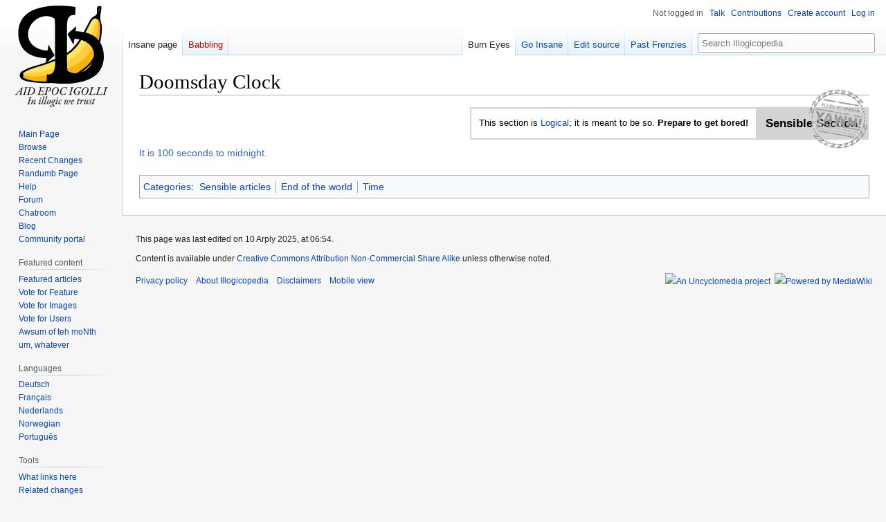

--- FILE ---
content_type: text/html; charset=UTF-8
request_url: https://en.illogicopedia.org/wiki/Doomsday_Clock
body_size: 6739
content:
<!DOCTYPE html>
<html class="client-nojs" lang="en" dir="ltr">
<head>
<meta charset="UTF-8"/>
<title>Doomsday Clock » Illogicopedia - The nonsensical encyclopedia anyone can mess up</title>
<script>document.documentElement.className="client-js";RLCONF={"wgBreakFrames":false,"wgSeparatorTransformTable":["",""],"wgDigitTransformTable":["",""],"wgDefaultDateFormat":"dmy","wgMonthNames":["","Jeremy","Farbleum","Arche","Arply","Aym","Yoon","Jumbly","Ergust","Serpeniver","Octodest","Novelniver","Ditzimber"],"wgRequestId":"ebbead14a875c66d5df25708","wgCSPNonce":false,"wgCanonicalNamespace":"","wgCanonicalSpecialPageName":false,"wgNamespaceNumber":0,"wgPageName":"Doomsday_Clock","wgTitle":"Doomsday Clock","wgCurRevisionId":310499,"wgRevisionId":310499,"wgArticleId":48771,"wgIsArticle":true,"wgIsRedirect":false,"wgAction":"view","wgUserName":null,"wgUserGroups":["*"],"wgCategories":["Sensible articles","End of the world","Time"],"wgPageContentLanguage":"en","wgPageContentModel":"wikitext","wgRelevantPageName":"Doomsday_Clock","wgRelevantArticleId":48771,"wgIsProbablyEditable":true,"wgRelevantPageIsProbablyEditable":true,"wgRestrictionEdit":[],"wgRestrictionMove":[],
"wgMFDisplayWikibaseDescriptions":{"search":false,"nearby":false,"watchlist":false,"tagline":false},"wgVisualEditor":{"pageLanguageCode":"en","pageLanguageDir":"ltr","pageVariantFallbacks":"en"},"wgVector2022PreviewPages":[],"wgULSAcceptLanguageList":[],"wgULSCurrentAutonym":"English","wgEditSubmitButtonLabelPublish":false,"wgULSPosition":"interlanguage","wgULSisCompactLinksEnabled":true};RLSTATE={"site.styles":"ready","user.styles":"ready","user":"ready","user.options":"loading","skins.vector.styles.legacy":"ready","ext.logofunctions":"ready","ext.relatedArticles.styles":"ready","ext.visualEditor.desktopArticleTarget.noscript":"ready","ext.uls.interlanguage":"ready"};RLPAGEMODULES=["site","mediawiki.page.ready","skins.vector.legacy.js","ext.relatedArticles.readMore.bootstrap","ext.visualEditor.desktopArticleTarget.init","ext.visualEditor.targetLoader","ext.urlShortener.toolbar","ext.uls.compactlinks","ext.uls.interface"];</script>
<script>(RLQ=window.RLQ||[]).push(function(){mw.loader.implement("user.options@12s5i",function($,jQuery,require,module){mw.user.tokens.set({"patrolToken":"+\\","watchToken":"+\\","csrfToken":"+\\"});});});</script>
<link rel="stylesheet" href="/w/load.php?lang=en&amp;modules=ext.logofunctions%7Cext.relatedArticles.styles%7Cext.uls.interlanguage%7Cext.visualEditor.desktopArticleTarget.noscript%7Cskins.vector.styles.legacy&amp;only=styles&amp;skin=vector"/>
<script async="" src="/w/load.php?lang=en&amp;modules=startup&amp;only=scripts&amp;raw=1&amp;skin=vector"></script>
<meta name="ResourceLoaderDynamicStyles" content=""/>
<link rel="stylesheet" href="/w/load.php?lang=en&amp;modules=site.styles&amp;only=styles&amp;skin=vector"/>
<meta name="generator" content="MediaWiki 1.39.7"/>
<meta name="format-detection" content="telephone=no"/>
<meta name="twitter:card" content="summary_large_image"/>
<meta name="viewport" content="width=1000"/>
<link rel="alternate" type="application/x-wiki" title="Go Insane" href="/w/index.php?title=Doomsday_Clock&amp;action=edit"/>
<link rel="apple-touch-icon" href="/w/Apple-touch-icon.png"/>
<link rel="icon" href="//images.uncyclomedia.co/illogicopedia/en/6/64/Favicon.ico"/>
<link rel="search" type="application/opensearchdescription+xml" href="/w/opensearch_desc.php" title="Illogicopedia (en)"/>
<link rel="EditURI" type="application/rsd+xml" href="https://en.illogicopedia.org/w/api.php?action=rsd"/>
<link rel="license" href="//creativecommons.org/licenses/by-nc-sa/3.0/"/>
<link rel="alternate" type="application/atom+xml" title="Illogicopedia Atom feed" href="/w/index.php?title=Special:RecentChanges&amp;feed=atom"/>
	<meta property="og:type" content="article"/>

	<meta property="og:site_name" content="Illogicopedia"/>

	<meta property="og:title" content="Doomsday Clock"/>

	<meta property="og:url" content="https://en.illogicopedia.org/wiki/Doomsday_Clock"/>

<meta property="og:title" content="Doomsday Clock"/>
<meta property="og:site_name" content="Illogicopedia"/>
<meta property="og:url" content="https://en.illogicopedia.org/wiki/Doomsday_Clock"/>
<meta property="og:image" content="https://images.uncyclomedia.co/illogicopedia/en/b/bc/Wiki.png"/>
<meta property="article:modified_time" content="2025-04-10T06:54:26Z"/>
<meta property="article:published_time" content="2025-04-10T06:54:26Z"/>
<script type="application/ld+json">{"@context":"http:\/\/schema.org","@type":"Article","name":"Doomsday Clock \u00bb Illogicopedia - The nonsensical encyclopedia anyone can mess up","headline":"Doomsday Clock \u00bb Illogicopedia - The nonsensical encyclopedia anyone can mess up","mainEntityOfPage":"<span class=\"mw-page-title-main\">Doomsday Clock<\/span>","identifier":"https:\/\/en.illogicopedia.org\/wiki\/Doomsday_Clock","url":"https:\/\/en.illogicopedia.org\/wiki\/Doomsday_Clock","dateModified":"2025-04-10T06:54:26Z","datePublished":"2025-04-10T06:54:26Z","image":{"@type":"ImageObject","url":"https:\/\/images.uncyclomedia.co\/illogicopedia\/en\/b\/bc\/Wiki.png"},"author":{"@type":"Organization","name":"Illogicopedia","url":"https:\/\/en.illogicopedia.org","logo":{"@type":"ImageObject","url":"https:\/\/images.uncyclomedia.co\/illogicopedia\/en\/b\/bc\/Wiki.png","caption":"Illogicopedia"}},"publisher":{"@type":"Organization","name":"Illogicopedia","url":"https:\/\/en.illogicopedia.org","logo":{"@type":"ImageObject","url":"https:\/\/images.uncyclomedia.co\/illogicopedia\/en\/b\/bc\/Wiki.png","caption":"Illogicopedia"}},"potentialAction":{"@type":"SearchAction","target":"https:\/\/en.illogicopedia.org\/w\/index.php?title=Special:Search&search={search_term}","query-input":"required name=search_term"}}</script>
</head>
<body class="mediawiki ltr sitedir-ltr mw-hide-empty-elt ns-0 ns-subject mw-editable page-Doomsday_Clock rootpage-Doomsday_Clock skin-vector action-view skin-vector-legacy vector-feature-language-in-header-enabled vector-feature-language-in-main-page-header-disabled vector-feature-language-alert-in-sidebar-disabled vector-feature-sticky-header-disabled vector-feature-sticky-header-edit-disabled vector-feature-table-of-contents-disabled vector-feature-visual-enhancement-next-disabled"><div id="mw-page-base" class="noprint"></div>
<div id="mw-head-base" class="noprint"></div>
<div id="content" class="mw-body" role="main">
	<a id="top"></a>
	<div id="siteNotice"></div>
	<div class="mw-indicators">
	</div>
	<h1 id="firstHeading" class="firstHeading mw-first-heading"><span class="mw-page-title-main">Doomsday Clock</span></h1>
	<div id="bodyContent" class="vector-body">
		<div id="siteSub" class="noprint">From Illogicopedia</div>
		<div id="contentSub"></div>
		<div id="contentSub2"></div>
		
		<div id="jump-to-nav"></div>
		<a class="mw-jump-link" href="#mw-head">Jump to navigation</a>
		<a class="mw-jump-link" href="#searchInput">Jump to search</a>
		<div id="mw-content-text" class="mw-body-content mw-content-ltr" lang="en" dir="ltr"><div class="mw-parser-output"><div style="font-size:35pt;position:absolute;top:-27px;right:0px"><a href="/wiki/File:Sencible_stamp.png" class="image"><img alt="Sencible stamp.png" src="//images.uncyclomedia.co/illogicopedia/en/thumb/d/db/Sencible_stamp.png/90px-Sencible_stamp.png" decoding="async" width="90" height="90" srcset="//images.uncyclomedia.co/illogicopedia/en/thumb/d/db/Sencible_stamp.png/135px-Sencible_stamp.png 1.5x, //images.uncyclomedia.co/illogicopedia/en/thumb/d/db/Sencible_stamp.png/180px-Sencible_stamp.png 2x" /></a></div>
<table cellspacing="0" cellpadding="4" style="float:Right; border:solid lightgrey 2px; -moz-border-radius:5px; margin: 1px;background:white">
<tbody><tr>
<td style="font-size:10pt;padding:2pt;line-height:1.25em;color:Black;"><center>&#160; This section is <a href="/wiki/Logic" title="Logic">Logical</a>; it is meant to be so. <b>Prepare to get bored!</b> &#160;</center>
</td>
<td style="height:35px;background:lightgrey;text-align:center;font-size:13pt;color:Black">&#160; <b>Sensible Section</b> &#160;
</td></tr></tbody></table><p><br style="clear:both" />
</p><p><a rel="nofollow" class="external text" href="https://thebulletin.org/doomsday-clock/current-time/">It is 100 seconds to midnight.</a>
</p>
<!-- 
NewPP limit report
Cached time: 20250410065426
Cache expiry: 2592000
Reduced expiry: false
Complications: []
CPU time usage: 0.008 seconds
Real time usage: 0.008 seconds
Preprocessor visited node count: 5/1000000
Post‐expand include size: 617/2097152 bytes
Template argument size: 0/2097152 bytes
Highest expansion depth: 2/100
Expensive parser function count: 0/100
Unstrip recursion depth: 0/20
Unstrip post‐expand size: 0/5000000 bytes
-->
<!--
Transclusion expansion time report (%,ms,calls,template)
100.00%    1.366      1 Template:Sensible
100.00%    1.366      1 -total
-->

<!-- Saved in parser cache with key illg_en:pcache:idhash:48771-0!canonical and timestamp 20250410065426 and revision id 310499.
 -->
</div>
<div class="printfooter" data-nosnippet="">Retrieved from "<a dir="ltr" href="https://en.illogicopedia.org/w/index.php?title=Doomsday_Clock&amp;oldid=310499">https://en.illogicopedia.org/w/index.php?title=Doomsday_Clock&amp;oldid=310499</a>"</div></div>
		<div id="catlinks" class="catlinks" data-mw="interface"><div id="mw-normal-catlinks" class="mw-normal-catlinks"><a href="/wiki/Special:Categories" title="Special:Categories">Categories</a>: <ul><li><a href="/wiki/Category:Sensible_articles" title="Category:Sensible articles">Sensible articles</a></li><li><a href="/wiki/Category:End_of_the_world" title="Category:End of the world">End of the world</a></li><li><a href="/wiki/Category:Time" title="Category:Time">Time</a></li></ul></div></div>
	</div>
</div>
<div id='mw-data-after-content'>
	<div class="read-more-container"></div>
</div>

<div id="mw-navigation">
	<h2>Navigation menu</h2>
	<div id="mw-head">
		

<nav id="p-personal" class="vector-menu mw-portlet mw-portlet-personal vector-user-menu-legacy" aria-labelledby="p-personal-label" role="navigation"  >
	<h3
		id="p-personal-label"
		
		class="vector-menu-heading "
	>
		<span class="vector-menu-heading-label">Personal tools</span>
	</h3>
	<div class="vector-menu-content">
		
		<ul class="vector-menu-content-list"><li id="pt-anonuserpage" class="mw-list-item"><span title="The user page for the IP address you are editing as">Not logged in</span></li><li id="pt-anontalk" class="mw-list-item"><a href="/wiki/Special:MyTalk" title="Discussion about edits from this IP address [n]" accesskey="n"><span>Talk</span></a></li><li id="pt-anoncontribs" class="mw-list-item"><a href="/wiki/Special:MyContributions" title="A list of edits made from this IP address [y]" accesskey="y"><span>Contributions</span></a></li><li id="pt-createaccount" class="mw-list-item"><a href="/w/index.php?title=Special:CreateAccount&amp;returnto=Doomsday+Clock" title="You are encouraged to create an account and log in; however, it is not mandatory"><span>Create account</span></a></li><li id="pt-login" class="mw-list-item"><a href="/w/index.php?title=Special:UserLogin&amp;returnto=Doomsday+Clock" title="You are encouraged to log in; however, it is not mandatory [o]" accesskey="o"><span>Log in</span></a></li></ul>
		
	</div>
</nav>

		<div id="left-navigation">
			

<nav id="p-namespaces" class="vector-menu mw-portlet mw-portlet-namespaces vector-menu-tabs vector-menu-tabs-legacy" aria-labelledby="p-namespaces-label" role="navigation"  >
	<h3
		id="p-namespaces-label"
		
		class="vector-menu-heading "
	>
		<span class="vector-menu-heading-label">Namespaces</span>
	</h3>
	<div class="vector-menu-content">
		
		<ul class="vector-menu-content-list"><li id="ca-nstab-main" class="selected mw-list-item"><a href="/wiki/Doomsday_Clock" title="View the content page [c]" accesskey="c"><span>Insane page</span></a></li><li id="ca-talk" class="new mw-list-item"><a href="/w/index.php?title=Talk:Doomsday_Clock&amp;action=edit&amp;redlink=1" rel="discussion" title="Discussion about the content page (page does not exist) [t]" accesskey="t"><span>Babbling</span></a></li></ul>
		
	</div>
</nav>

			

<nav id="p-variants" class="vector-menu mw-portlet mw-portlet-variants emptyPortlet vector-menu-dropdown" aria-labelledby="p-variants-label" role="navigation"  >
	<input type="checkbox"
		id="p-variants-checkbox"
		role="button"
		aria-haspopup="true"
		data-event-name="ui.dropdown-p-variants"
		class="vector-menu-checkbox"
		aria-labelledby="p-variants-label"
	/>
	<label
		id="p-variants-label"
		 aria-label="Change language variant"
		class="vector-menu-heading "
	>
		<span class="vector-menu-heading-label">English</span>
	</label>
	<div class="vector-menu-content">
		
		<ul class="vector-menu-content-list"></ul>
		
	</div>
</nav>

		</div>
		<div id="right-navigation">
			

<nav id="p-views" class="vector-menu mw-portlet mw-portlet-views vector-menu-tabs vector-menu-tabs-legacy" aria-labelledby="p-views-label" role="navigation"  >
	<h3
		id="p-views-label"
		
		class="vector-menu-heading "
	>
		<span class="vector-menu-heading-label">Views</span>
	</h3>
	<div class="vector-menu-content">
		
		<ul class="vector-menu-content-list"><li id="ca-view" class="selected mw-list-item"><a href="/wiki/Doomsday_Clock"><span>Burn Eyes</span></a></li><li id="ca-ve-edit" class="mw-list-item"><a href="/w/index.php?title=Doomsday_Clock&amp;veaction=edit" title="Edit this page [v]" accesskey="v"><span>Go Insane</span></a></li><li id="ca-edit" class="collapsible mw-list-item"><a href="/w/index.php?title=Doomsday_Clock&amp;action=edit" title="Edit this page [e]" accesskey="e"><span>Edit source</span></a></li><li id="ca-history" class="mw-list-item"><a href="/w/index.php?title=Doomsday_Clock&amp;action=history" title="Past revisions of this page [h]" accesskey="h"><span>Past Frenzies</span></a></li></ul>
		
	</div>
</nav>

			

<nav id="p-cactions" class="vector-menu mw-portlet mw-portlet-cactions emptyPortlet vector-menu-dropdown" aria-labelledby="p-cactions-label" role="navigation"  title="More options" >
	<input type="checkbox"
		id="p-cactions-checkbox"
		role="button"
		aria-haspopup="true"
		data-event-name="ui.dropdown-p-cactions"
		class="vector-menu-checkbox"
		aria-labelledby="p-cactions-label"
	/>
	<label
		id="p-cactions-label"
		
		class="vector-menu-heading "
	>
		<span class="vector-menu-heading-label">More</span>
	</label>
	<div class="vector-menu-content">
		
		<ul class="vector-menu-content-list"></ul>
		
	</div>
</nav>

			
<div id="p-search" role="search" class="vector-search-box-vue  vector-search-box-show-thumbnail vector-search-box-auto-expand-width vector-search-box">
	<div>
			<h3 >
				<label for="searchInput">Search</label>
			</h3>
		<form action="/w/index.php" id="searchform"
			class="vector-search-box-form">
			<div id="simpleSearch"
				class="vector-search-box-inner"
				 data-search-loc="header-navigation">
				<input class="vector-search-box-input"
					 type="search" name="search" placeholder="Search Illogicopedia" aria-label="Search Illogicopedia" autocapitalize="sentences" title="Search Illogicopedia [f]" accesskey="f" id="searchInput"
				>
				<input type="hidden" name="title" value="Special:Search">
				<input id="mw-searchButton"
					 class="searchButton mw-fallbackSearchButton" type="submit" name="fulltext" title="Search the pages for this text" value="Search">
				<input id="searchButton"
					 class="searchButton" type="submit" name="go" title="Go to a page with this exact name if it exists" value="Go">
			</div>
		</form>
	</div>
</div>

		</div>
	</div>
	

<div id="mw-panel">
	<div id="p-logo" role="banner">
		<a class="mw-wiki-logo" href="/wiki/Main_Page"
			title="Visit the main page"></a>
	</div>
	

<nav id="p-Navigation" class="vector-menu mw-portlet mw-portlet-Navigation vector-menu-portal portal" aria-labelledby="p-Navigation-label" role="navigation"  >
	<h3
		id="p-Navigation-label"
		
		class="vector-menu-heading "
	>
		<span class="vector-menu-heading-label">Navigation</span>
	</h3>
	<div class="vector-menu-content">
		
		<ul class="vector-menu-content-list"><li id="n-Main-Page" class="mw-list-item"><a href="/wiki/Main_Page"><span>Main Page</span></a></li><li id="n-Browse" class="mw-list-item"><a href="/wiki/Illogicopedia:Browse"><span>Browse</span></a></li><li id="n-Recent-Changes" class="mw-list-item"><a href="/wiki/Special:RecentChanges"><span>Recent Changes</span></a></li><li id="n-Randumb-Page" class="mw-list-item"><a href="/wiki/Special:Random"><span>Randumb Page</span></a></li><li id="n-Help" class="mw-list-item"><a href="https://www.mediawiki.org/wiki/Special:MyLanguage/Help:Contents"><span>Help</span></a></li><li id="n-Forum" class="mw-list-item"><a href="/wiki/Illogicopedia:Forum"><span>Forum</span></a></li><li id="n-Chatroom" class="mw-list-item"><a href="/wiki/Illogicopedia:Chat"><span>Chatroom</span></a></li><li id="n-Blog" class="mw-list-item"><a href="http://blog.illogicopedia.org" rel="nofollow"><span>Blog</span></a></li><li id="n-Portal" class="mw-list-item"><a href="/wiki/Illogicopedia:Community_portal"><span>Community portal</span></a></li></ul>
		
	</div>
</nav>

	

<nav id="p-Featured_content" class="vector-menu mw-portlet mw-portlet-Featured_content vector-menu-portal portal" aria-labelledby="p-Featured_content-label" role="navigation"  >
	<h3
		id="p-Featured_content-label"
		
		class="vector-menu-heading "
	>
		<span class="vector-menu-heading-label">Featured content</span>
	</h3>
	<div class="vector-menu-content">
		
		<ul class="vector-menu-content-list"><li id="n-Featured-articles" class="mw-list-item"><a href="/wiki/Illogicopedia:Featured_articles"><span>Featured articles</span></a></li><li id="n-Vote-for-Feature" class="mw-list-item"><a href="/wiki/Illogicopedia:Votes_for_Feature"><span>Vote for Feature</span></a></li><li id="n-Vote-for-Images" class="mw-list-item"><a href="/wiki/Illogicopedia:Featured_images"><span>Vote for Images</span></a></li><li id="n-Vote-for-Users" class="mw-list-item"><a href="/wiki/Illogicopedian_of_the_Month"><span>Vote for Users</span></a></li><li id="n-Awsum-of-teh-moNth" class="mw-list-item"><a href="/wiki/Forum:Awesome_of_the_Month"><span>Awsum of teh moNth</span></a></li><li id="n-um,-whatever" class="mw-list-item"><a href="/wiki/Forum:Best_Talk_Page_Topic_%5C_Talk_Page_Comment_%5C_Forum_Topic_%5C_Forum_Comment_of_the_Month_AKA_BTPTTPCFTFCM"><span>um, whatever</span></a></li></ul>
		
	</div>
</nav>


<nav id="p-Languages" class="vector-menu mw-portlet mw-portlet-Languages vector-menu-portal portal" aria-labelledby="p-Languages-label" role="navigation"  >
	<h3
		id="p-Languages-label"
		
		class="vector-menu-heading "
	>
		<span class="vector-menu-heading-label">Languages</span>
	</h3>
	<div class="vector-menu-content">
		
		<ul class="vector-menu-content-list"><li id="n-Deutsch" class="mw-list-item"><a href="http://kamelopedia.mormo.org/index.php/"><span>Deutsch</span></a></li><li id="n-Français" class="mw-list-item"><a href="http://fr.illogicopedia.com/wiki/"><span>Français</span></a></li><li id="n-Nederlands" class="mw-list-item"><a href="http://nl.illogicopedia.com/wiki/"><span>Nederlands</span></a></li><li id="n-Norwegian" class="mw-list-item"><a href="http://no.illogicopedia.com/wiki/"><span>Norwegian</span></a></li><li id="n-Português" class="mw-list-item"><a href="http://pt.illogicopedia.com/wiki/"><span>Português</span></a></li></ul>
		
	</div>
</nav>


<nav id="p-tb" class="vector-menu mw-portlet mw-portlet-tb vector-menu-portal portal" aria-labelledby="p-tb-label" role="navigation"  >
	<h3
		id="p-tb-label"
		
		class="vector-menu-heading "
	>
		<span class="vector-menu-heading-label">Tools</span>
	</h3>
	<div class="vector-menu-content">
		
		<ul class="vector-menu-content-list"><li id="t-whatlinkshere" class="mw-list-item"><a href="/wiki/Special:WhatLinksHere/Doomsday_Clock" title="A list of all wiki pages that link here [j]" accesskey="j"><span>What links here</span></a></li><li id="t-recentchangeslinked" class="mw-list-item"><a href="/wiki/Special:RecentChangesLinked/Doomsday_Clock" rel="nofollow" title="Recent changes in pages linked from this page [k]" accesskey="k"><span>Related changes</span></a></li><li id="t-specialpages" class="mw-list-item"><a href="/wiki/Special:SpecialPages" title="A list of all special pages [q]" accesskey="q"><span>Special pages</span></a></li><li id="t-print" class="mw-list-item"><a href="javascript:print();" rel="alternate" title="Printable version of this page [p]" accesskey="p"><span>Printable version</span></a></li><li id="t-permalink" class="mw-list-item"><a href="/w/index.php?title=Doomsday_Clock&amp;oldid=310499" title="Permanent link to this revision of this page"><span>Permanent link</span></a></li><li class="mw-list-item"><a href="/wiki/Special:Contributors/Doomsday_Clock"><span>Page contributors</span></a></li><li id="t-info" class="mw-list-item"><a href="/w/index.php?title=Doomsday_Clock&amp;action=info" title="More information about this page"><span>Page information</span></a></li><li id="t-urlshortener" class="mw-list-item"><a href="/w/index.php?title=Special:UrlShortener&amp;url=https%3A%2F%2Fen.illogicopedia.org%2Fwiki%2FDoomsday_Clock"><span>Get shortened URL</span></a></li></ul>
		
	</div>
</nav>

	

<nav id="p-lang" class="vector-menu mw-portlet mw-portlet-lang vector-menu-portal portal" aria-labelledby="p-lang-label" role="navigation"  >
	<h3
		id="p-lang-label"
		
		class="vector-menu-heading "
	>
		<span class="vector-menu-heading-label">In other languages</span>
	</h3>
	<div class="vector-menu-content">
		
		<ul class="vector-menu-content-list"></ul>
		<div class="after-portlet after-portlet-lang"><span class="uls-after-portlet-link"></span></div>
	</div>
</nav>

</div>

</div>

<footer id="footer" class="mw-footer" role="contentinfo" >
	<ul id="footer-info">
	<li id="footer-info-lastmod"> This page was last edited on 10 Arply 2025, at 06:54.</li>
	<li id="footer-info-copyright">Content is available under <a class="external" rel="nofollow" href="//creativecommons.org/licenses/by-nc-sa/3.0/">Creative Commons Attribution Non-Commercial Share Alike</a> unless otherwise noted.</li>
</ul>

	<ul id="footer-places">
	<li id="footer-places-privacy"><a href="/wiki/Illogicopedia:Privacy_policy">Privacy policy</a></li>
	<li id="footer-places-about"><a href="/wiki/Illogicopedia:About">About Illogicopedia</a></li>
	<li id="footer-places-disclaimer"><a href="/wiki/Illogicopedia:General_disclaimer">Disclaimers</a></li>
	<li id="footer-places-mobileview"><a href="https://en.illogicopedia.org/w/index.php?title=Doomsday_Clock&amp;mobileaction=toggle_view_mobile" class="noprint stopMobileRedirectToggle">Mobile view</a></li>
</ul>

	<ul id="footer-icons" class="noprint">
	<li id="footer-copyrightico"><a href="//uncyclomedia.co/"><img src="/w/uncyclomedia_icon.svg" alt="An Uncyclomedia project" width="88" height="31" loading="lazy"/></a></li>
	<li id="footer-poweredbyico"><a href="https://www.mediawiki.org/"><img src="/w/Powered_by_MediaWiki_blob.svg" alt="Powered by MediaWiki" width="88" height="31" loading="lazy"/></a></li>
</ul>

</footer>

<script>(RLQ=window.RLQ||[]).push(function(){mw.config.set({"wgPageParseReport":{"limitreport":{"cputime":"0.008","walltime":"0.008","ppvisitednodes":{"value":5,"limit":1000000},"postexpandincludesize":{"value":617,"limit":2097152},"templateargumentsize":{"value":0,"limit":2097152},"expansiondepth":{"value":2,"limit":100},"expensivefunctioncount":{"value":0,"limit":100},"unstrip-depth":{"value":0,"limit":20},"unstrip-size":{"value":0,"limit":5000000},"timingprofile":["100.00%    1.366      1 Template:Sensible","100.00%    1.366      1 -total"]},"cachereport":{"timestamp":"20250410065426","ttl":2592000,"transientcontent":false}}});});</script>
<script>
  (function(i,s,o,g,r,a,m){i['GoogleAnalyticsObject']=r;i[r]=i[r]||function(){
  (i[r].q=i[r].q||[]).push(arguments)},i[r].l=1*new Date();a=s.createElement(o),
  m=s.getElementsByTagName(o)[0];a.async=1;a.src=g;m.parentNode.insertBefore(a,m)
  })(window,document,'script','//www.google-analytics.com/analytics.js','ga');

  ga('create', 'UA-38042228-3', 'auto');
  ga('set', 'anonymizeIp', true);
  ga('send', 'pageview');

</script>

<script>(RLQ=window.RLQ||[]).push(function(){mw.config.set({"wgBackendResponseTime":88});});</script>
</body>
<!-- Cached 20250410220031 -->
</html>

--- FILE ---
content_type: text/css; charset=utf-8
request_url: https://en.illogicopedia.org/w/load.php?lang=en&modules=site.styles&only=styles&skin=vector
body_size: 2074
content:
.page-Main_Page #lastmod,.page-Main_Page #siteSub,.page-Main_Page #contentSub,.page-Main_Page h1.firstHeading{display:none !important}.page-IllogiNews #lastmod,.page-IllogiNews #siteSub,.page-IllogiNews #contentSub,.page-IllogiNews h1.firstHeading{display:none !important}.mw-special-Recentchanges .mw-userlink[title="User:Hindleyite"]:hover:after,.mw-special-Recentchanges .mw-userlink[title="User:Nerd42"]:hover:after,.mw-special-Recentchanges .mw-userlink[title="User:Silent Penguin"]:hover:after{content:" r vampies"}.mw-special-Recentchanges .mw-userlink[title="User:Abuse filter"]:hover:after,.mw-special-Recentchanges .mw-userlink[title="User:Athyria"]:hover:after,.mw-special-Recentchanges .mw-userlink[title="User:Blottobot"]:hover:after,.mw-special-Recentchanges .mw-userlink[title="User:Cassie"]:hover:after,.mw-special-Recentchanges .mw-userlink[title="User:Cg098"]:hover:after,.mw-special-Recentchanges .mw-userlink[title="User:Flyingcat"]:hover:after,.mw-special-Recentchanges .mw-userlink[title="User:Gruntled"]:hover:after,.mw-special-Recentchanges .mw-userlink[title="User:Mars Cadbury"]:hover:after,.mw-special-Recentchanges .mw-userlink[title="User:MrMetalFLower"]:hover:after,.mw-special-Recentchanges .mw-userlink[title="User:Fluffalizer"]:hover:after,.mw-special-Recentchanges .mw-userlink[title="User:Readmesoon"]:hover:after,.mw-special-Recentchanges .mw-userlink[title="User:Senny"]:hover:after,.mw-special-Recentchanges .mw-userlink[title="User:Twoandtwoalwaysmakesafive"]:hover:after,.mw-special-Recentchanges .mw-userlink[title="User:XY007"]:hover:after{content:" r adminz"}.mw-special-Recentchanges .mw-userlink[title="User:Abuse filter"],.mw-special-Recentchanges .mw-userlink[title="User:Athyria"],.mw-special-Recentchanges .mw-userlink[title="User:Blottobot"],.mw-special-Recentchanges .mw-userlink[title="User:Cassie"],.mw-special-Recentchanges .mw-userlink[title="User:Cg098"],.mw-special-Recentchanges .mw-userlink[title="User:Flyingcat"],.mw-special-Recentchanges .mw-userlink[title="User:Gruntled"],.mw-special-Recentchanges .mw-userlink[title="User:Hindleyite"],.mw-special-Recentchanges .mw-userlink[title="User:Mars Cadbury"],.mw-special-Recentchanges .mw-userlink[title="User:MrMetalFLower"],.mw-special-Recentchanges .mw-userlink[title="User:Nerd42"],.mw-special-Recentchanges .mw-userlink[title="User:Fluffalizer"],.mw-special-Recentchanges .mw-userlink[title="User:Readmesoon"],.mw-special-Recentchanges .mw-userlink[title="User:Senny"],.mw-special-Recentchanges .mw-userlink[title="User:Silent Penguin"],.mw-special-Recentchanges .mw-userlink[title="User:Twoandtwoalwaysmakesafive"],.mw-special-Recentchanges .mw-userlink[title="User:XY007"]{font-weight:bold;color:#339900}.allpagesredirect{font-style:italic;padding-left:20px}.forumheader{border:1px solid #aaa;background-color:#f9f9f9;margin-top:1em;padding:12px}.forumlist td.forum_edited a{color:black;text-decoration:none }.forumlist td.forum_title a{background:url(http://images.uncyclomedia.co/uncyclomedia/commons/0/00/Visitedforum.png) center left no-repeat;padding-left:20px}.forumlist td.forum_title a.forum_new{font-weight:bold;background:url(http://images.uncyclomedia.co/uncyclomedia/commons/d/d5/Newforum.png) center left no-repeat;padding-left:20px}.forumlist td.forum_title a.forum_new:visited{font-weight:normal;background:url(http://images.uncyclomedia.co/uncyclomedia/commons/0/00/Visitedforum.png) center left no-repeat;padding-left:20px}.forumlist th.forum_title{padding-left:20px}table.zorkclass td{padding:3px}.zorkclass{background-color:#000000;color:#FFCC00}.zorkclass a,.zorkclass a:visited{color:#FFFFCC}.zorkclass a:hover{color:#FFFFFF}.zorkclass a.new{color:#FF6666}.zorkclass ul{list-style-type:circle;color:#FFFFCC;list-style-image:url(http://images.uncyclomedia.co/uncyclomedia/commons/d/d4/Zorkbullet.gif)}.zorkcmd{color:#FFFFCC}.zorkclue tt:hover{color:#FFFFFF}.zorkclass * a.extiw{color:#CCFFCC !important}.zorkclass * a.external{color:#CCFFCC !important}hr.confused{border:0px;background:url(http://images.uncyclomedia.co/uncyclomedia/commons/5/51/ConfusedLineSeg.png);height:16px}.sighidden{display:none }.sigexpand:hover .sighidden{display:inline !important }html>body .f1hid,.f1con{display:none }.f1exp:hover .f1hid{display:inline !important }.f1exp:hover .f1con{display:inline }.f1con:hover{display:none !important }html>body .f2hid,.f2con{display:none }.f2exp:hover .f2hid{display:inline !important }.f2exp:hover .f2con{display:inline }.f2con:hover{display:none !important }* html .noie{display:none}table.wikitable,table.prettytable{margin:1em 1em 1em 0;background:#f9f9f9;border:1px #aaaaaa solid;border-collapse:collapse}table.wikitable th,table.wikitable td,table.prettytable th,table.prettytable td{border:1px #aaaaaa solid;padding:0.2em}table.wikitable th,table.prettytable th{background:#f2f2f2;text-align:center}table.wikitable caption,table.prettytable caption{margin-left:inherit;margin-right:inherit}ol.references{font-size:100%}.references-small{font-size:90%}.references-2column{font-size:90%;-moz-column-count:2;-webkit-column-count:2;column-count:2}ol.references > li:target{background-color:#DEF}sup.reference:target{background-color:#DEF}.nonwhite div.thumb{border:none;margin-top:10px;margin-bottom:0px}.nonwhite div.tleft{border:none}.nonwhite div.tright{margin-left:13px}#bodyContent blockquote.email,#article blockquote.email,#mw_contentholder blockquote.email{border:4px solid #cc9;background:#000;background-image:url(http://images.uncyclomedia.co/uncyclomedia/commons/5/5d/Emailbackground.gif);background-repeat:no-repeat;background-position:bottom right;color:#fff;font-weight:bold;padding:1em;font-family:courier new,monospace;width:500px}code,pre{font-family:monospace,monospace}.navbox{box-sizing:border-box;border:1px solid #a2a9b1;width:100%;clear:both;font-size:88%;text-align:center;padding:1px;margin:1em auto 0}.navbox .navbox{margin-top:0}.navbox + .navbox{margin-top:-1px}.navbox-inner,.navbox-subgroup{width:100%}.navbox-group,.navbox-title,.navbox-abovebelow{padding:0.25em 1em;line-height:1.5em;text-align:center}th.navbox-group{white-space:nowrap;text-align:right}.navbox,.navbox-subgroup{background:#fdfdfd}.navbox-list{line-height:1.5em;border-color:#fdfdfd}tr + tr > .navbox-abovebelow,tr + tr > .navbox-group,tr + tr > .navbox-image,tr + tr > .navbox-list{border-top:2px solid #fdfdfd}.navbox th,.navbox-title{background:#ccccff}.navbox-abovebelow,th.navbox-group,.navbox-subgroup .navbox-title{background:#ddddff}.navbox-subgroup .navbox-group,.navbox-subgroup .navbox-abovebelow{background:#e6e6ff}.navbox-even{background:#f7f7f7}.navbox-odd{background:transparent}.navbox .hlist td dl,.navbox .hlist td ol,.navbox .hlist td ul,.navbox td.hlist dl,.navbox td.hlist ol,.navbox td.hlist ul{padding:0.125em 0}.navbar{display:inline;font-size:88%;font-weight:normal}.navbar ul{display:inline;white-space:nowrap}.navbar li{word-spacing:-0.125em}.navbar.mini li span{font-variant:small-caps}.navbox .navbar{display:block;font-size:100%}.navbox-title .navbar{float:left;text-align:left;margin-right:0.5em;width:6em}.collapseButton{float:right;font-weight:normal;margin-left:0.5em;text-align:right;width:auto}.navbox .collapseButton{width:6em}.mw-collapsible-toggle{font-weight:normal;text-align:right}.navbox .mw-collapsible-toggle{width:6em}.noborder,.noborder td,.noborder th{border:none !important}.skin-monobook .hlist dl,.skin-modern .hlist dl,.skin-vector .hlist dl{line-height:1.5em}.hlist dl,.hlist ol,.hlist ul{margin:0}.hlist dd,.hlist dt,.hlist li{display:inline;margin:0}.hlist dl dl,.hlist ol ol,.hlist ul ul{display:inline}.hlist dt:after{content:":"}.hlist dd:after,.hlist li:after{content:" ·";font-weight:bold}.hlist dd:last-child:after,.hlist dt:last-child:after,.hlist li:last-child:after{content:none}.hlist dd.hlist-last-child:after,.hlist dt.hlist-last-child:after,.hlist li.hlist-last-child:after{content:none}.hlist dl dl dd:first-child:before,.hlist ol ol li:first-child:before,.hlist ul ul li:first-child:before{content:"("}.hlist dl dl dd:last-child:after,.hlist ol ol li:last-child:after,.hlist ul ul li:last-child:after{content:")";font-weight:normal}.hlist dl dl dd.hlist-last-child:after,.hlist ol ol li.hlist-last-child:after,.hlist ul ul li.hlist-last-child:after{content:")";font-weight:normal}.hlist.hnum ol li{counter-increment:level1}.hlist.hnum ol li:before{content:counter(level1) " "}.hlist.hnum ol ol li{counter-increment:level2}.hlist.hnum ol ol li:first-child:before{content:"(" counter(level2) " "}.hlist.hnum ol ol li:before{content:counter(level2) " "}.plainlist ul{line-height:inherit;list-style:none none;margin:0}.plainlist ul li{margin-bottom:0}.ns-110 dl{border-left:solid 1px #C4E4FB;border-right:solid 1px #C4E4FB}.ns-110 dl dl{position:relative;left:1px}#featured-star,#featured-stamp{margin-top:-40px}#content a.external[href^="http://en.illogicopedia.org"]{background-image:none;padding-right:0}.mw-body a.external[href^="http://en.illogicopedia.org"]{color:#0645AD}.mw-body a.external[href^="http://en.illogicopedia.org"]:visited{color:#0B0080}

--- FILE ---
content_type: text/javascript; charset=utf-8
request_url: https://en.illogicopedia.org/w/load.php?lang=en&modules=ext.relatedArticles.readMore&skin=vector&version=18s5s
body_size: 1796
content:
mw.loader.implement("ext.relatedArticles.readMore@mtz5e",{"main":"resources/ext.relatedArticles.readMore/index.js","files":{"resources/ext.relatedArticles.readMore/index.js":function(require,module,exports){const CardModel=require('./CardModel.js'),CardView=require('./CardView.js'),CardListView=require('./CardListView.js');function getCards(pages){return pages.map(function(page){const result={title:page.title,url:mw.util.getUrl(page.title),hasThumbnail:false,extract:(page.description||page.extract||(page.pageprops?page.pageprops.description:''))};if(page.thumbnail){result.hasThumbnail=true;result.thumbnailUrl=page.thumbnail.source;result.isThumbnailPortrait=page.thumbnail.height>=page.thumbnail.width;}return new CardView(new CardModel(result));});}function render(pages,el){const cards=new CardListView(getCards(pages)),$readMore=$('<aside>').addClass('ra-read-more noprint').append($('<h2>').text(mw.msg('relatedarticles-read-more-heading'))).append(cards.$el);$(el).append($readMore);}
module.exports={render,getCards};},"resources/ext.relatedArticles.readMore/CardModel.js":function(require,module,exports){'use strict';function CardModel(attributes){CardModel.super.apply(this,arguments);this.attributes=attributes;}OO.inheritClass(CardModel,OO.EventEmitter);CardModel.prototype.set=function(key,value,silent){const event={};this.attributes[key]=value;if(!silent){event[key]=value;this.emit('change',event);}};CardModel.prototype.get=function(key){return this.attributes[key];};module.exports=CardModel;},"resources/ext.relatedArticles.readMore/CardView.js":function(require,module,exports){'use strict';function CardView(model){this.model=model;this.model.on('change',this.render.bind(this));this.$el=$(this._render());}OO.initClass(CardView);CardView.prototype.render=function(){this.$el.replaceWith(this._render());};CardView.prototype._render=function(){const $listItem=$('<li>'),attributes=$.extend({},this.model.attributes);attributes.thumbnailUrl=CSS.escape(attributes.
thumbnailUrl);$listItem.attr({title:attributes.title,class:'ext-related-articles-card'});$listItem.append($('<div>').addClass('ext-related-articles-card-thumb').addClass(attributes.hasThumbnail?'':'ext-related-articles-card-thumb-placeholder').css('background-image',attributes.hasThumbnail?'url('+attributes.thumbnailUrl+')':null),$('<a>').attr({href:attributes.url,'aria-hidden':'true',tabindex:-1}),$('<div>').attr({class:'ext-related-articles-card-detail'}).append($('<h3>').append($('<a>').attr({href:attributes.url}).text(attributes.title)),$('<p>').attr({class:'ext-related-articles-card-extract'}).text(attributes.extract)));return $listItem;};module.exports=CardView;},"resources/ext.relatedArticles.readMore/CardListView.js":function(require,module,exports){'use strict';function CardListView(cardViews){const self=this;this.cardViews=cardViews||[];this.$el=$('<ul>').attr({class:'ext-related-articles-card-list'});this.cardViews.forEach(function(cardView){self.$el.append(cardView.$el);});
}OO.initClass(CardListView);module.exports=CardListView;}}},{"css":[
".ext-related-articles-card-list{display:flex;flex-flow:row wrap;font-size:1em;list-style:none;overflow:hidden;position:relative;padding-left:0}.ext-related-articles-card-list h3{font-family:inherit;font-size:1em;max-height:2.6em;line-height:1.3;margin:0;overflow:hidden;padding:0;position:relative;font-weight:500}.ext-related-articles-card-list h3 a{color:#000}.ext-related-articles-card-list h3:after{content:' ';position:absolute;right:0;bottom:0;width:25%;height:1.3em;background-color:transparent;background-image:linear-gradient(to right,rgba(255,255,255,0),#ffffff 50%)}.ext-related-articles-card-list .ext-related-articles-card{background-color:#fff;box-sizing:border-box;margin:0;height:80px;position:relative;width:100%;border:1px solid rgba(0,0,0,0.2)}.ext-related-articles-card-list .ext-related-articles-card + .ext-related-articles-card{border-top:0}.ext-related-articles-card-list .ext-related-articles-card:first-child{border-radius:2px 2px 0 0}.ext-related-articles-card-list .ext-related-articles-card:last-child{border-radius:0 0 2px 2px}.ext-related-articles-card-list .ext-related-articles-card \u003E a{position:absolute;top:0;right:0;bottom:0;left:0;z-index:1}.ext-related-articles-card-list .ext-related-articles-card \u003E a:hover{box-shadow:0 1px 1px rgba(0,0,0,0.1)}.ext-related-articles-card-list .ext-related-articles-card-detail{position:relative;top:50%;-webkit-transform:translateY(-50%);-ms-transform:translateY(-50%);transform:translateY(-50%)}.ext-related-articles-card-list .ext-related-articles-card-extract{color:#72777d;font-size:0.8em;white-space:nowrap;overflow:hidden;text-overflow:ellipsis;margin-top:2px}.ext-related-articles-card-list .ext-related-articles-card-thumb{background-color:#eaecf0;background-repeat:no-repeat;background-position:center center;background-size:cover;float:left;height:100%;width:80px;margin-right:10px}.ext-related-articles-card-list .ext-related-articles-card-thumb-placeholder{background-image:url(/w/extensions/RelatedArticles/resources/ext.relatedArticles.readMore/article.svg?3c572);background-size:40px 40px}@media all and (min-width:720px){.ext-related-articles-card-list{border-top:0}.ext-related-articles-card-list .ext-related-articles-card{border:1px solid rgba(0,0,0,0.2);margin-right:1%;margin-bottom:10px;width:32.66666667%}.ext-related-articles-card-list .ext-related-articles-card,.ext-related-articles-card-list .ext-related-articles-card:first-child,.ext-related-articles-card-list .ext-related-articles-card:last-child{border-radius:2px}.ext-related-articles-card-list .ext-related-articles-card:last-child{margin-right:0}.ext-related-articles-card-list .ext-related-articles-card + .ext-related-articles-card{border:1px solid rgba(0,0,0,0.2)}.ext-related-articles-card-list .ext-related-articles-card:nth-child(3n+3){margin-right:0}}  .ra-read-more h2{color:#54595d;border-bottom:0;padding-bottom:0.5em;font-size:0.8em;font-weight:normal;letter-spacing:1px;text-transform:uppercase}.ra-read-more{padding:1em 0 0}.ve-activated .ra-read-more{display:none}.ra-read-more .ext-related-articles-card-list{margin-left:0}.ext-related-articles-card-list{margin-right:1.5em}"
]},{"relatedarticles-read-more-heading":"Related pages"});
/* Cached 20251211135143 */

--- FILE ---
content_type: text/plain
request_url: https://www.google-analytics.com/j/collect?v=1&_v=j102&aip=1&a=1046523469&t=pageview&_s=1&dl=https%3A%2F%2Fen.illogicopedia.org%2Fwiki%2FDoomsday_Clock&ul=en-us%40posix&dt=Doomsday%20Clock%20%C2%BB%20Illogicopedia%20-%20The%20nonsensical%20encyclopedia%20anyone%20can%20mess%20up&sr=1280x720&vp=1280x720&_u=YEBAAEABAAAAACAAI~&jid=1813397314&gjid=1416997643&cid=1673492602.1767271524&tid=UA-38042228-3&_gid=2068448255.1767271524&_r=1&_slc=1&z=753545338
body_size: -452
content:
2,cG-TFTRV1PTH1